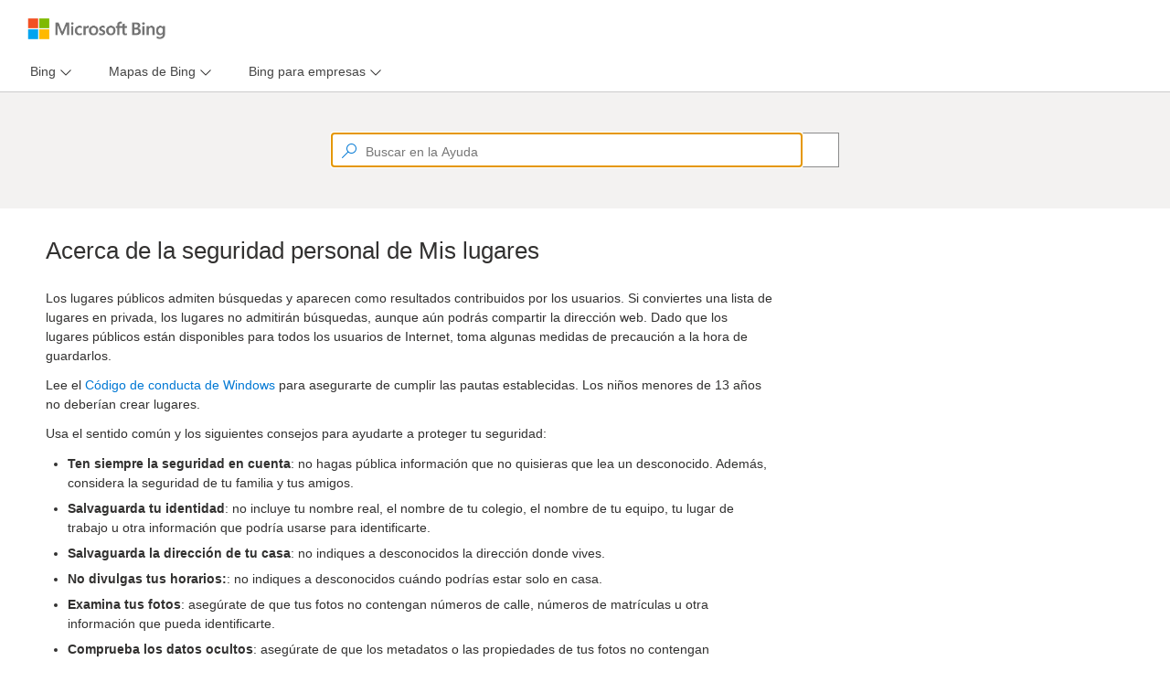

--- FILE ---
content_type: text/html; charset=utf-8
request_url: https://help.bing.microsoft.com/apex/index/18/es/20001
body_size: 6775
content:

<!DOCTYPE html>
<html lang="en" dir="auto">
<head>
    <meta charset="utf-8">
    <meta http-equiv="X-UA-Compatible" content="IE=edge">
    <meta name="viewport" content="width=device-width, initial-scale=1">
    <meta name="google-site-verification" content="u3zgb6LsI6kUmkdXWusM0nIXbDCn-lucENrCR8cCGwg" />
    <meta name="oneds-pageUri" content="">
    <meta name="oneds-contentId" content="">
    <meta name="oneds-query" content="">
    <meta name="oneds-title" content="">
        <meta name="description" content="">
        <meta name="author" content="help.ads.microsoft.com">

    
    <link rel="icon" href="/Resources/content/styles/fonts/MsAdsMDL2.woff2">
    <link rel="icon" href="../../favicon.ico">
        <title></title>
    <meta name="robots" content="index, follow, noodp, noydir">

    <link href="/bundles/content/styles?v=abN0CsOLcTTF49tljCI0QbrpUsre4-eEdFCxOCkWlj41" rel="stylesheet"/>

    <link href="/Resources/content/styles/apex.core.css?v=1.1.3" rel="stylesheet" />
    <link href="/Resources/content/styles/apex.icon.css?v=1.1.1" rel="stylesheet" />
    <script type="text/javascript" src='/Apex/Config'></script>
    <script type="text/javascript" src="https://www.microsoft.com/videoplayer/js/oneplayeriframe.js"></script>
    <script src="https://wcpstatic.microsoft.com/mscc/lib/v2/wcp-consent.js"></script>
    <script type="text/javascript" src="https://js.monitor.azure.com/scripts/c/ms.analytics-web-3.min.js"></script>
    <script type="text/javascript">
       
        var instrumentationKey = (document.domain == "help.ads.microsoft.com") ? 
            "9df27348ae8f418299ed115115c4ecfb-2b7c7006-192b-4959-8416-ff8f6ba93a9b-7079" : "9309a53f5d854421921514c86f9dcf82-45aebaff-2618-424b-827b-6dc1d8c0028b-7619";

        window.analytics = new oneDS.ApplicationInsights();
        var config = {
            instrumentationKey: instrumentationKey,
            webAnalyticsConfiguration: { // Web Analytics Plugin configuration
                urlCollectQuery: true,
                urlCollectHash: true,
                autoCapture: {
                    pageView: true,
                    onLoad: true,
                    onUnload: true,
                    click: true,
                    jsError: true,
                    scroll: true,
                    resize: true,
                },
                callback: {
                    pageActionPageTags: () => window && window.OneDSAnalytics && window.OneDSAnalytics.pageEventHandler(),
                    contentUpdatePageTags: () => window && window.OneDSAnalytics && window.OneDSAnalytics.pageEventHandler()
                }
            }
        };
        //Initialize SDK
        window.analytics.initialize(config, []);
        
    </script>
    <!-- Microsoft Clarity tracking code -->
    <script type="text/javascript">
        var isProd = window.location.hostname === "help.ads.microsoft.com";
        var projectId = isProd ? "tf57gzsffk" : "tf0y3iz2gt";
        (function(c,l,a,r,i,t,y){
            c[a]=c[a]||function(){(c[a].q=c[a].q||[]).push(arguments)};
            t=l.createElement(r);t.async=1;t.src="https://www.clarity.ms/tag/"+i;
            y=l.getElementsByTagName(r)[0];y.parentNode.insertBefore(t,y);
        })(window, document, "clarity", "script", projectId);
    </script>
</head>
<body>
    <div id="apexbody">
        <!-- HEADER SECTION -->

        <div id="cookie-banner"></div>

        <header class="header">

            <div class="navbar navbar-inverse head1">
                <div class="container apex-header">
                    <div class="navbar-header">
                        <button type="button" class="navbar-toggle collapsed" data-toggle="collapse" data-target="#navbar" aria-expanded="false" aria-controls="navbar">
                            <span class="sr-only"></span>
                            <span class="icon-bar"></span>
                            <span class="icon-bar"></span>
                            <span class="icon-bar"></span>
                        </button>
                        <a id="apex_brand_id" class="navbar-brand fs1" href="#" aria-label="Microsoft Logo with link to help landing page" data-bind="visible: (projectId() !== 2 && projectId() !== 3 && projectId() !== 22), css: (clickableHeader()) ? '' : 'not-active', attr: {href: defaultUrl()}"></a>
                        <a id="apex_brand_id" class="navbar-brand fs1 new-brand-logo" href="#" aria-label="Microsoft Logo with link to help landing page" data-bind="visible: (projectId() === 2 || projectId() === 3 || projectId() === 22), css: (clickableHeader()) ? '' : 'not-active', attr: {href: defaultUrl()}"></a>
                        <div class="navbar-brand-divider" data-bind="css: (projectId() == 5 || projectId() == 6) ? '' : 'hidden'"></div>
                        <span class="navbar-brand-text" data-bind="css: (projectId() == 5) ? '' : 'hidden'">Advertising Editor</span>
                        <span class="navbar-brand-text" data-bind="css: (projectId() == 6) ? '' : 'hidden'">Advertising Intelligence</span>
                    </div>

                    <div id="navbar" class="navbar-collapse collapse" data-bind="if: newToProductUrl()">
                        <div class="navbar-form navbar-right">
                            <div class="form-group" id="apex_sign_up_ad" row="701">
                                <a tabindex="0" id="sign_up_ad" target="_blank" data-bind="visible: relatedSupportPanel().SignUp.Url.length > 0, click: $root.getToLogData, attr: { href: relatedSupportPanel().SignUp.Url }, text: relatedSupportPanel().SignUp.Name"></a>
                            </div>
                            <div class="form-group" id="apex_sign_in_ad" row="700">
                                <a tabindex="0" id="sign_in_ad" target="_blank" data-bind="visible: relatedSupportPanel().SignIn.Url.length > 0, click: $root.getToLogData, attr: { href: relatedSupportPanel().SignIn.Url }, text: relatedSupportPanel().SignIn.Name"></a>
                            </div>
                        </div>
                    </div>
                </div>
                <!--/.navbar-collapse -->
            </div>

        </header>

        <!-- CONTENT SECTION -->
        <div class="AllContentContainer">
            

<input type="hidden" id="apexQueryParams" projectId="18" language="es" query="20001" market="es" />
<!-- MENU SECTION -->
<div class="nav-spacer"></div>
<input name="__RequestVerificationToken" type="hidden" value="KkesvbXR19WQJCFlq1UfljYXpUqQ8s-HA-4uK9I94b19CM_igWr0XHZ5FrXon608i89Dyx9ZZ4XTmQn5VhhLbQbyOuafcg6_vDGWpvpSlDo1" />
<input name="returnUrl" value="<%= ViewContext.HttpContext.Request.Url.PathAndQuery %>" type="hidden" />
<nav class="navbar navbar-default head2" data-bind="visible: showNavPanel">
    <div class="container">
        <ul class="nav navbar-nav apex-menu" role="navigation" data-bind="foreach: { data: navItems, as: 'main' }">

            <li class="navbar-left" role="tab" data-bind="visible: main.SubNavItems.length == 0 && main.RightAligned == false, css: main.ActiveClass">
                <a data-bind="text: Name, click: $root.goToNavItem"></a>
            </li>
            <li class="navbar-left dropdown" role="tab" data-bind="visible: main.SubNavItems.length > 0 && main.RightAligned == false, css: main.ActiveClass">
                <a role="menu" href="javascript:void(0);" class="dropdown-toggle" data-toggle="dropdown" data-bind="insertText: main.Name"><span class="caret"></span></a>
                <ul class="dropdown-menu" data-bind="foreach: { data: SubNavItems, as: 'sub' }">
                    <li data-bind="css: sub.ActiveClass"><a data-bind="text: sub.Name, click: $root.goToSubNavItem"></a></li>
                </ul>
            </li>
            <li class="navbar-right" data-bind="visible: (main.SupportOption == null || main.SupportOption.Enabled == false) && main.RightAligned == true && main.SupportOption.URL.length != 0, css: main.ActiveClass">
                <a tabindex="0" data-bind="text: Name, click: $root.goToNavItem"></a>
            </li>
            <li class="navbar-right dropdown" data-bind="visible: (main.SupportOption != null && main.SupportOption.Enabled == true) && main.RightAligned == true && main.SupportOption.URL.length != 0, css: main.ActiveClass">
                <a role="menu" href="javascript:void(0);" class="dropdown-toggle" data-toggle="dropdown" data-bind="insertText: Name, click: $root.goToSupport"><span class="caret"></span></a>
                <ul class="dropdown-menu ab_support_window" data-bind="with: SupportOption">
                    <li>
                        <div id="ab_support_site" data-bind="text: Title, click: $root.goToNavItem"></div>
                    </li>
                    <li class="divider"></li>
                    <li>
                        <div id="ab_support_call_lbl" data-bind="text: ContactLabel"></div>
                    </li>
                    <li>
                        <div id="ab_support_call_val" data-bind="text: ContactPhone"></div>
                    </li>
                    <li>
                        <div id="ab_support_weekday" data-bind="html: WeekDayIntervalDays + ' ' + WeekDayIntervalHours + '<br > ' + TimeZone"></div>
                    </li>
                    <li>
                        <div id="ab_support_weekend" data-bind="html: WeekEndIntervalDays + ' ' + WeekEndIntervalHours + '<br > ' + TimeZone"></div>
                    </li>

                    <li>
                        <div id="ab_support_chat" data-bind="visible: ShowLivePerson == true">
                            <div id="lpButton3"></div>
                        </div>
                    </li>
                </ul>

            </li>
        </ul>
    </div>
</nav>

<!-- SEARCHBAR SECTION -->
<!-- Pending: -Make it large on homepage -smaller on other pages -full width on mobile -->
<div class="container SearchWrapper" data-bind="css:customSearchClass">
    <form class="navbar-form navbar-left">
        <div class="form-group apex_search_box" id="apex_search">
            <input type="hidden" id="projectId" data-bind="value: projectId" />
            <input type="hidden" id="language" data-bind="value: language" />
            <input type="hidden" id="project" data-bind="value: project" />
            <input type="text" role="textbox" contenteditable="true" autocomplete="off" placeholder="How can we help?" id="searchquery" maxlength="5000"
                   class="apex_querybox watermark" data-bind="value: termToSearch, valueUpdate: 'afterkeydown', executeOnEnter: searchTerm" /><span class="sw_dvdr"></span>
            <input type="button" role="Search" value="" name="go" tabindex="0" title="How can we help?" class="apex_querybutton" id="searchsubmit" data-bind="click: clearTerm, enable: termToSearch().length > 0" aria-hidden="true" />
        </div>
    </form>
</div>

<!-- BREADCRUMB SECTION -->
<div class="container BreadcrumbWrapper" data-bind="visible: showBreadcrumbItem">
    <nav aria-label="breadcrumb">
        <ol id="breadcrumb-list" class="breadcrumb" data-bind="foreach: breadcrumbItem">
            <!-- ko if: Url && ($index() != ($parent.breadcrumbItem().length - 1)) -->
            <li class="breadcrumb-item"><a data-bind="attr: { href: Url }, text: Name"></a></li>
            <!-- /ko -->
            <!-- ko if: Url == "" && ($index() != ($parent.breadcrumbItem().length - 1)) -->
            <li class="breadcrumb-item"><span data-bind="text: Name"></span></li>
            <!-- /ko -->
            <!-- ko if: ($index() == ($parent.breadcrumbItem().length - 1)) -->
            <li class="breadcrumb-item active" aria-current="page"><span data-bind="text: Name"></span></li>
            <!-- /ko -->
        </ol>
    </nav>
</div>

<!-- SINGLE TOPIC RESULT SECTION -->
<div class="container">
    <div class="ContentContainer">

        <div data-bind="if: (relatedTopicsItem() && navGroupsItem())">
            <div id="railContent" data-bind="html: topicData"><div id="cntnt" type="TOPIC" xmlns:msxsl="urn:schemas-microsoft-com:xslt" xmlns:usr="urn:the-xml-files:xslt"><div class="spinOffWindowPersist"></div>
  <h1 id="apex_h1_tag">No se ha encontrado la página</h1><h4 id="apex_h4_tag" style="display:none;">No se ha encontrado la página</h4>
  <font class="keywords" id="id_topicSummary" lock="">No se ha encontrado la página</font>
  <p>
    <a class="HelpTopic" href="#apex/bing/es/n9999/-1" href_new="#apex/bing/es/n9999/-1" query="HLP_BING_NAV_SEEALLHELPTOPICS.htm">Consulta todos los temas de ayuda de Bing</a> o intenta buscar en la Ayuda.</p>
  <div id="related_articles"></div><div style="display:none;" id="scoop_tags_info"><div class="navigation" id="none"></div><div class="publish_help" include=""></div><div class="search_results" include="false"></div><div class="right_rail" include="true"></div><div class="secret_keywords">ext00003, ab_zerohelp</div><div class="search_keywords"></div><div class="related_topics" type="none"></div></div>
</div></div>
        </div>
        <div data-bind="if: (!relatedTopicsItem() && !navGroupsItem() && topicData() && !errorTopic())">
            
            <div id="railContent" data-bind="html: topicData"></div>
            <div id="apexContentFeedback" data-bind="html: topicFeedback"></div>
            
        </div>
        <div data-bind="if: navGroupsItem">
            <div data-bind="if: !errorTopic()">
                <div id="railContent" data-bind="html: topicData"></div>
            </div>
            <div id="navGroupData" data-bind="visible: showNavGroupPanel">
                <div class="row  masonry-container" data-bind="foreach: navGroupsItem">


                    <div class="list-group col-sm-6 col-md-4 tile item">
                        <div class="list-group-item tilebox">
                            <p class="feature" data-bind="html: Title"></p>
                            <ul data-bind="foreach: RelatedTopics">
                                <li tabindex="0" data-bind="visible: (VideoId != null)">
                                    <span class="vidThumbNail abLaunchVideo" data-bind="    click: $root.getToVideo, attr: { 'videoid': VideoId, 'op_videoid': OP_VideoId }"></span>
                                    <div class="abLaunchVideo" data-bind="click: $root.getToVideo, attr: { 'videoid': VideoId, 'op_videoid': OP_VideoId }, text: Title"></div>
                                </li>
                                <li data-bind="visible: (VideoId == null)"><a data-bind="    attr: { href: Url }, text: Title"></a></li>
                            </ul>
                        </div>
                    </div>


                </div>
            </div>
        </div>
        <div data-bind="if: errorTopic">
            <div id="railContent" data-bind="html: topicData"></div>
        </div>
        <div data-bind="if: !relatedTopicsItem()">
            <div id="railContent" data-bind="html: topicData"></div>
        </div>
        <div data-bind="if: relatedTopicsItem">
            <div class="row">
                <div data-bind="if: showRelatedTopicsRight()">
                    <div data-bind="if: !showRightRail()">
                        <div data-bind="if: !errorTopic()">
                            <div id="railContent" data-bind="html: topicData"></div>
                        </div>
                    </div>
                    <div class="col-sm-8 blog-main" data-bind="if: showRightRail()">
                        <div data-bind="if: !errorTopic()">
                            <div id="railContent" data-bind="html: topicData"></div>
                        </div>
                    </div>
                </div>
                <div class="col-sm-3 col-sm-offset-1" data-bind="visible: showRelatedTopicsPanel || showRelatedVideosPanel || showRelatedSupportPanel">
                    <div id="relatedTopicsData" data-bind="visible: showRelatedTopicsPanel">
                        <div class="tilebox">
                            <h3 class="feature" data-bind="html: relatedTopicsTitle"></h3>
                            <ul data-bind="foreach: relatedTopicsItem">
                                <li data-bind="visible: (Url == null)"><span data-bind="    text: Title"></span></li>
                                <li tabindex="0" data-bind="visible: ((Url != null) && (VideoId != null))">
                                    <span class="vidThumbNail abLaunchVideo" data-bind="    click: $root.getToVideo, attr: { 'videoid': VideoId, 'op_videoid': OP_VideoId }"></span>
                                    <div class="abLaunchVideo" data-bind="    click: $root.getToVideo, attr: { 'videoid': VideoId, 'op_videoid': OP_VideoId }, text: Title"></div>
                                </li>
                                <li data-bind="visible: ((Url != null) && (VideoId == null))"><a data-bind="    attr: { href: Url }, text: Title"></a></li>
                            </ul>
                        </div>
                    </div>
                    
                </div>
                <div data-bind="if: !showRelatedTopicsRight()">
                    <div data-bind="if: !showRightRail()">
                        <div data-bind="if: !errorTopic()">
                            <div id="railContent" data-bind="html: topicData"></div>
                        </div>
                    </div>
                    <div class="col-sm-8 blog-main" data-bind="if: showRightRail()">
                        <div data-bind="if: !errorTopic()">
                            <div id="railContent" data-bind="html: topicData"></div>
                        </div>
                    </div>
                </div>
            </div>
        </div>
    </div>
</div>

<!-- SEARCH RESULTS SECTION -->
<div class="container">
    <div class="SearchContainer" data-bind="visible: showSearchPanel">
        <div class="row">
            <div class="col-sm-8 blog-main">
                <div id="railContent" data-bind="foreach: searchTopics">
                    <div class="SearchRow" data-bind="visible: (FileType == 0)">
                        <div class="SearchTitle ellipsis">
                            <span role="Link" data-bind="html: $data.Title, click: $root.getToContent, event:{keypress: $root.onEnterKeyForSearch}, attr: { topic: $data.Filename, secretKey: $data.SecretKey, nav: $data.Nav, row: $data.Row }"></span>
                        </div>
                        <div class="SearchSummary block-ellipsis">
                            <span class="spanSummary box--responsive" data-bind="html: $data.Summary"></span>
                        </div>
                    </div>
                    <div class="VideoRow" data-bind="visible: (FileType == 1)">
                        <div class="vidThumbNail abLaunchVideo" data-bind="click: $root.getToVideo, attr: { videoid: $data.VideoId, op_videoid: $data.OP_VideoId, project:$data.Project, language:$data.Language  }, event:{keypress: $root.onEnterKeyForVideo}" pos="pos7">
                            
                            <img data-bind="attr: { src: $data.ThumbNail, alt: $data.Title }" name="Video" tabindex="0" />
                        </div>
                        <div class="abLaunchVideo VideoTitle" tabindex="0" data-bind="html: $data.Title, click: $root.getToVideo, event:{keypress: $root.onEnterKeyForVideo}" , attr: { videoid: $data.VideoId, op_videoid: $data.OP_VideoId, category: $data.Category, row: $data.Row, project:$data.Project, language:$data.Language }" pos="pos7" category=""></div>
                    </div>
                </div>
            </div>

            <div class="col-sm-3 col-sm-offset-1 video-sidebar" data-bind="visible: showVideoPanel">
                <label id="VideoLabel" class="VideoLabel">Videos</label>
                <div id="railContent" data-bind="foreach: searchVideos">
                    <div class="VideoRow" data-bind="css: { show: $data.Row < 4, hide: $data.Row >= 4 }">
                        <div class="vidThumbNail abLaunchVideo" data-bind="click: $root.getToVideo, attr: { videoid: $data.VideoId, op_videoid: $data.OP_VideoId,, project:$data.Project, language:$data.Language  }, event:{keypress: $root.onEnterKeyForVideo}" pos="pos7">
                            
                            <img data-bind="attr: { src: $data.ThumbNail, alt: $data.Title }" name="Video" tabindex="0" />
                        </div>
                        <div class="abLaunchVideo VideoTitle" tabindex="0" data-bind="html: $data.Title, click: $root.getToVideo, event:{keypress: $root.onEnterKeyForVideo}" , attr: { videoid: $data.VideoId, op_videoid: $data.OP_VideoId, category: $data.Category, row: $data.Row, project:$data.Project, language:$data.Language}" pos="pos7" category=""></div>
                    </div>
                </div>
                <div id="more-videos" class="more-videos" tabindex="0" data-bind="visible: showMoreVideo, event:{keypress: $root.onEnterKeyForVideo}">See more videos...</div>
            </div>
        </div>
    </div>
</div>



<div class="modal fade" id="videoModal" tabindex="-1" role="dialog" aria-labelledby="videoModal" aria-hidden="true">
    <div class="modal-dialog">
        <div class="modal-content">
            <div class="modal-body">
                <div style="max-width:700px; width:100%; height:450px; max-height:450px;">
                    <span class="close" data-dismiss="modal" aria-hidden="true" style="position:absolute; top:-10px; right:-5px;">&times;</span>
                    <iframe width="100%" height="350px" src=""></iframe>
                </div>
            </div>
        </div>
    </div>
</div>




        </div>

        <footer class="footer">
            <div class="container">


                <ul class="navbar-nav navbar-nav-footer navbar-right footer">
                    <li><a id="bingYahooLabel" href="http://localhost:9081/#apex/14/en/ab_markets/en-us"></a></li>
                    <li><a id="supportLabel" href="http://go.microsoft.com/fwlink/?LinkId=248681" target="_blank"></a></li>
                    <li><a id="privacyLabel" href="http://go.microsoft.com/fwlink/?LinkId=248681" target="_blank"></a></li>
                    <li><a id="lagalLabel" href="https://si.bingads.microsoft.com/tc.aspx" target="_blank"></a></li>
                    <li><a id="tradeMarkLabel" href="http://go.microsoft.com/fwlink/?LinkId=258669" target="_blank"></a></li>
                    <li><a id="cookieManageConsent" role="button" onclick="ApexCookieBannerHandler.ManageConsent()">Change cookie preferences</a></li> <!--Needs string localization-->

                    <li class="footer-nolink footer-logo">&copy;  2026 Microsoft</li>
                </ul>
            </div>
        </footer>
        <div class="abOverlayBgCover"></div>
        <div id="abOverlayBox" class="abOverlayBox">
            <div id="abOverlayContent">
                <div id="abOverlayHead"><span id="abOverlayClose" tabindex="0"></span></div>
                <div id="abOverlayVideo"></div>
            </div>
        </div>
    </div>
</body>

<!-- Placed at the end of the document so the pages load faster -->

<script src="/bundles/scripts/lib?v=SApAdQoGxThouHf1kSbpFu79t7XVUhtqifIfd4iQiCA1"></script>

<script src="/bundles/scripts/apps?v=lpStbf9H3rnZgugFvRZKtCazqfxrHvn3Bd0PqBt1q4Q1"></script>


</html>


--- FILE ---
content_type: application/x-javascript; charset=utf-8
request_url: https://help.bing.microsoft.com/Apex/Config
body_size: 264
content:
var _defaultAriaTenantId = '1a8ad738881444eabf78b0ce9ee76d47-962e7927-accc-497e-af86-0ead2cc185e8-7176', _isMobileDevice='False', _mobileDeviceModel='Unknown', _mobileDeviceManufacturer = 'Unknown', _browserPlatform='Unknown', _browserName='Chrome', _browswerVersion = '143', _urlReferrer = 'https://help.bing.microsoft.com/apex/index/18/es/20001';